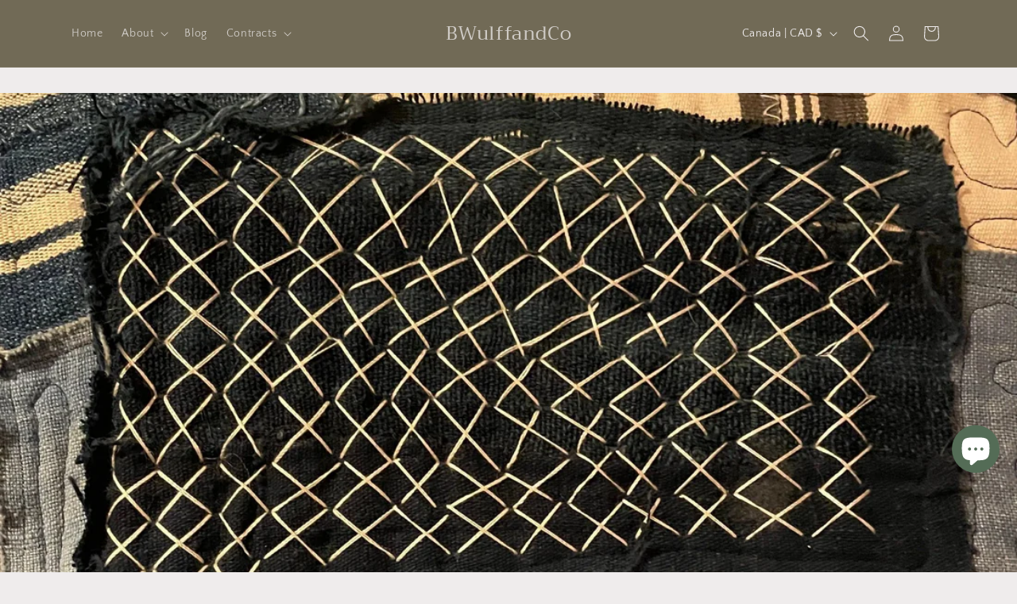

--- FILE ---
content_type: text/css
request_url: https://cdn.shopify.com/extensions/019a1689-e016-7e07-b0fe-bf57a6cbf962/facebook-comments-18/assets/facebook-comments.css
body_size: -241
content:
facebook-comments{
  display: block;
  max-width: 120rem;
  margin: 0 auto;
}

@media screen and (min-width: 750px){
  facebook-comments {
    padding: 0 5rem;
  }
}

@media screen and (max-width: 750px){
  facebook-comments {
    padding: 0 1rem;
  }
}

#foxercommentsblock
{
  display: block;
  margin-top: 10px;
}
#foxercommentsblock span
{
  display: block;
  margin: 0 auto;
}

.fb-comments span,
.fb-comments span iframe
{
  width: 100% !important;
}

--- FILE ---
content_type: text/javascript
request_url: https://cdn.shopify.com/extensions/019a1689-e016-7e07-b0fe-bf57a6cbf962/facebook-comments-18/assets/facebook-comments.js
body_size: -402
content:
class FacebookComments extends HTMLElement {
  constructor() {
    super();
  }

  connectedCallback() {
    if(typeof FB != 'undefined')
    {
      if(typeof document.getElementById("facebook-jssdk") != 'undefined' && document.getElementById("facebook-jssdk") != null){
        var elementToDelete = document.getElementById("facebook-jssdk");
        elementToDelete.parentNode.removeChild(elementToDelete);
      }
      
      if(typeof document.getElementById("fb-root") != 'undefined' && document.getElementById("fb-root") != null){
        var elementToDelete = document.getElementById("fb-root");
        elementToDelete.parentNode.removeChild(elementToDelete);
      }

      if(typeof document.getElementsByClassName('fb-share-button') != 'undefined'){
        var allFbShareButtons = document.getElementsByClassName('fb-share-button');
        for (var i = 0, len = allFbShareButtons.length | 0; i < len; i = i + 1 | 0) {
          allFbShareButtons[i].parentNode.removeChild(allFbShareButtons[i]);
        }
      }

      FB = null;
    }
  }

  disconnectedCallback() {

  }
}

customElements.define('facebook-comments', FacebookComments);

--- FILE ---
content_type: application/javascript;charset=utf-8
request_url: https://s1.staq-cdn.com/affiliatery/api/js/59276067002/main.js?sId=59276067002&v=CKFRKJDU7W5Q9KQIP2XSWCZ7
body_size: 575
content:
window.affiliateryConfig||(window.affiliateryConfig={apiUrl:"https://affiliatery-app-api.staqlab.com/affiliatery",clientId:"66Y84BMQM57ULDZAK881D94F",autoApplyDiscount:!1,checkDiscountCookie:!1,expireCookieAfterCheckout:!1,isReferralProgramEnabled:!1,refParam:"",processCart:!0},async function(){if(window.affiliateryConfig.autoApplyDiscount){let i=0,a=setInterval(()=>{var e;i++,10<i&&clearInterval(a),r("affiliatery-redirect")&&(clearInterval(a),e=r("affiliatery-redirect"),document.cookie="affiliatery-redirect=; Path=/; Expires=Thu, 01 Jan 1970 00:00:01 GMT;",console.log("c4",r("affiliatery-redirect")),r("affiliatery-redirect")||(window.location.href=e))},500)}if(window.affiliateryConfig.processCart){let i=0,a=setInterval(()=>{i++,10<i&&clearInterval(a);var e=r("affiliatery-partner-code");e&&(clearInterval(a),async function(i){try{if(i){if(["utm_source","gclid","fbclid"].some(e=>i.includes(e))&&!i.includes("ref"))return;fetch("/cart/update.js",{method:"POST",headers:{"Content-Type":"application/json"},body:JSON.stringify({attributes:{__aff_ref:i}})})}}catch(e){console.log(e)}}(e))},500)}function r(e=""){let i=document.cookie,a={};if(i=i.split(";"),""!==i[0]||void 0!==i[0][0])return i.forEach(function(e){" "===(e=e.split(/=(.+)/))[0].substr(0,1)&&(e[0]=e[0].substr(1)),a[e[0]]=e[1]}),""!==e?a[e]:a}!async function(){if(window.affiliateryConfig.isReferralProgramEnabled){var i=window.affiliateryMainJsUrl.replace("main.js","referral.js");let e=document.createElement("script");e.src=i,e.async=!0,document.getElementsByTagName("head")[0].appendChild(e)}}()}());